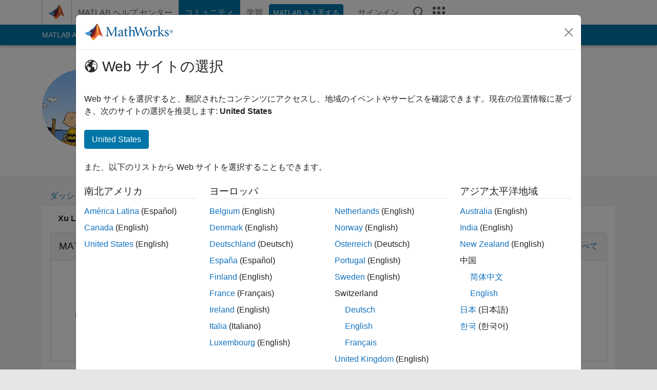

--- FILE ---
content_type: text/html; charset=utf-8
request_url: https://jp.mathworks.com/matlabcentral/profile/authors/15107939/badges
body_size: 13216
content:
<!DOCTYPE html>
<html lang="ja">
<head>
<meta http-equiv="Content-Type" content="text/html; charset=UTF-8">
<meta charset="utf-8">
<meta name="viewport" content="width=device-width, initial-scale=1.0">
<link rel="icon" href="/etc.clientlibs/mathworks/clientlibs/customer-ui/templates/common/resources/images/favicon.20251211153853409.ico" type="image/x-icon">
<link rel='canonical' href='https://jp.mathworks.com/matlabcentral/profile/authors/15107939/badges'><meta http-equiv="X-UA-Compatible" content="IE=edge">
<script src="/etc.clientlibs/mathworks/clientlibs/customer-ui/components/webvitals.min.20251211153853409.js"></script><link rel="stylesheet" href="/etc.clientlibs/mathworks/clientlibs/customer-ui/components/bootstrap5.min.20251211153853409.css" type="text/css">
<link rel="stylesheet" href="/etc.clientlibs/mathworks/clientlibs/customer-ui/templates/common/bs5.min.20251211153853409.css" type="text/css">
<link rel="stylesheet" href="/etc.clientlibs/mathworks/clientlibs/customer-ui/templates/matlabcentral.min.20251211153853409.css" type="text/css">
<link href="/etc.clientlibs/mathworks/clientlibs/customer-ui/templates/common/resources/fonts/roboto/roboto-latin-italic-400.20251211153853409.woff2" rel="preload" as="font" type="font/woff2" crossorigin>
<link href="/etc.clientlibs/mathworks/clientlibs/customer-ui/templates/common/resources/fonts/roboto/roboto-latin-italic-500.20251211153853409.woff2" rel="preload" as="font" type="font/woff2" crossorigin>
<link href="/etc.clientlibs/mathworks/clientlibs/customer-ui/templates/common/resources/fonts/roboto/roboto-latin-italic-700.20251211153853409.woff2" rel="preload" as="font" type="font/woff2" crossorigin>
<link href="/etc.clientlibs/mathworks/clientlibs/customer-ui/templates/common/resources/fonts/roboto/roboto-latin-normal-400.20251211153853409.woff2" rel="preload" as="font" type="font/woff2" crossorigin>
<link href="/etc.clientlibs/mathworks/clientlibs/customer-ui/templates/common/resources/fonts/roboto/roboto-latin-normal-500.20251211153853409.woff2" rel="preload" as="font" type="font/woff2" crossorigin>
<link href="/etc.clientlibs/mathworks/clientlibs/customer-ui/templates/common/resources/fonts/roboto/roboto-latin-normal-700.20251211153853409.woff2" rel="preload" as="font" type="font/woff2" crossorigin>
<link href="/etc.clientlibs/mathworks/clientlibs/customer-ui/templates/common/resources/fonts/mathworks.20251211153853409.woff" rel="preload" as="font" type="font/woff" crossorigin>
<script id="analyticsDigitalData">digitalData = {
 "pageInstanceID" : document.title,
 "page" : {
   "pageInfo" : {
     "pageID" : window.location.pathname.replace(/\/$/, '').replace(/\.(\w)+$/, ''),
     "destinationURL" : window.location.href
   },
   "category" : {
     "primaryCategory" : "matlabcentral",
     "subCategory1" : "matlabcentral/profile",
     "subCategory2" : "",
   },
   "attributes" : { }
 },
 "product" : [ {
   "productInfo" : { }
 } ],
 "component" : [ ],
 "events" : [ ],
 "user": [ ]
};
</script><script>(function(g,b,d,f){(function(a,c,d){if(a){var e=b.createElement("style");e.id=c;e.innerHTML=d;a.appendChild(e)}})(b.getElementsByTagName("head")[0],"at-body-style",d);setTimeout(function(){var a=b.getElementsByTagName("head")[0];if(a){var c=b.getElementById("at-body-style");c&&a.removeChild(c)}},f)})(window,document,"[class*='personalization-container']:not([id^='web-application']) {opacity: 0 !important}",1E3);</script><script src="//assets.adobedtm.com/d0cc0600946eb3957f703b9fe43c3590597a8c2c/satelliteLib-e8d23c2e444abadc572df06537e2def59c01db09.js" async></script><title>Xu Liu&#39;s バッジ - MATLAB Central</title>




	<script src="/etc.clientlibs/mathworks/clientlibs/customer-ui/components/jquery.min.20250219212258303.js"></script>




<link rel="stylesheet" href="/matlabcentral/profile/assets/application-29d8a2ff764f986854e28af65c7e7a3fbd75be54dc437ebfbb10c37152d5b6fa.css" media="screen" />
<script src="/matlabcentral/profile/assets/application-17f1cb4da5a787bbfcd6ee90b7445a306ae998d00e9d216ccec5eb7173ae0a14.js"></script>


                              <script>!function(a){var e="https://s.go-mpulse.net/boomerang/",t="addEventListener";if("False"=="True")a.BOOMR_config=a.BOOMR_config||{},a.BOOMR_config.PageParams=a.BOOMR_config.PageParams||{},a.BOOMR_config.PageParams.pci=!0,e="https://s2.go-mpulse.net/boomerang/";if(window.BOOMR_API_key="LERXA-6VNES-W6PXS-U8C7F-BXSZH",function(){function n(e){a.BOOMR_onload=e&&e.timeStamp||(new Date).getTime()}if(!a.BOOMR||!a.BOOMR.version&&!a.BOOMR.snippetExecuted){a.BOOMR=a.BOOMR||{},a.BOOMR.snippetExecuted=!0;var i,_,o,r=document.createElement("iframe");if(a[t])a[t]("load",n,!1);else if(a.attachEvent)a.attachEvent("onload",n);r.src="javascript:void(0)",r.title="",r.role="presentation",(r.frameElement||r).style.cssText="width:0;height:0;border:0;display:none;",o=document.getElementsByTagName("script")[0],o.parentNode.insertBefore(r,o);try{_=r.contentWindow.document}catch(O){i=document.domain,r.src="javascript:var d=document.open();d.domain='"+i+"';void(0);",_=r.contentWindow.document}_.open()._l=function(){var a=this.createElement("script");if(i)this.domain=i;a.id="boomr-if-as",a.src=e+"LERXA-6VNES-W6PXS-U8C7F-BXSZH",BOOMR_lstart=(new Date).getTime(),this.body.appendChild(a)},_.write("<bo"+'dy onload="document._l();">'),_.close()}}(),"".length>0)if(a&&"performance"in a&&a.performance&&"function"==typeof a.performance.setResourceTimingBufferSize)a.performance.setResourceTimingBufferSize();!function(){if(BOOMR=a.BOOMR||{},BOOMR.plugins=BOOMR.plugins||{},!BOOMR.plugins.AK){var e=""=="true"?1:0,t="",n="aoezslixgyuxa2lrhata-f-c400a4642-clientnsv4-s.akamaihd.net",i="false"=="true"?2:1,_={"ak.v":"39","ak.cp":"1460378","ak.ai":parseInt("195948",10),"ak.ol":"0","ak.cr":8,"ak.ipv":4,"ak.proto":"h2","ak.rid":"b780b89e","ak.r":47369,"ak.a2":e,"ak.m":"x","ak.n":"essl","ak.bpcip":"3.137.153.0","ak.cport":38006,"ak.gh":"23.208.24.101","ak.quicv":"","ak.tlsv":"tls1.3","ak.0rtt":"","ak.0rtt.ed":"","ak.csrc":"-","ak.acc":"","ak.t":"1769027622","ak.ak":"hOBiQwZUYzCg5VSAfCLimQ==NCn+j5nkLU+ME1W/gEL1eV58k7tg1cW63/coDmKju+emFjTJID5RkTurltO+qPiLPFei8M73J20PoJ8633qsWxhNwzQFbfcYHeOF5bzKOqTZBnlKKMdktS8AWMZeEpO/oaik8quqPW5frs+sY9pd/S6ny9piFGIPs7DIY3iQLD078N5hUV69P034p/AKxzrri0MQ7AVq1nR2fuYNB4pDxosvvUzlyMJGSvuCN0NUcZXc8EP7sXYhU4ANzSlWt7uTS2IxY+rJs2yaUEl07tUyiczQdcu3Xe5J9A/QESuOahWbubFsDZWUY/twQ7NKNNzOOQawwxWfjF4XFvabG41CBviiYrczAhxtdNDkfqruzWiMtmMRssIi+GmIS5AE50s2xeHFvnAm6bQNM/bqxqAV/FLSpwfvU2kwEOSYGgaN6ps=","ak.pv":"296","ak.dpoabenc":"","ak.tf":i};if(""!==t)_["ak.ruds"]=t;var o={i:!1,av:function(e){var t="http.initiator";if(e&&(!e[t]||"spa_hard"===e[t]))_["ak.feo"]=void 0!==a.aFeoApplied?1:0,BOOMR.addVar(_)},rv:function(){var a=["ak.bpcip","ak.cport","ak.cr","ak.csrc","ak.gh","ak.ipv","ak.m","ak.n","ak.ol","ak.proto","ak.quicv","ak.tlsv","ak.0rtt","ak.0rtt.ed","ak.r","ak.acc","ak.t","ak.tf"];BOOMR.removeVar(a)}};BOOMR.plugins.AK={akVars:_,akDNSPreFetchDomain:n,init:function(){if(!o.i){var a=BOOMR.subscribe;a("before_beacon",o.av,null,null),a("onbeacon",o.rv,null,null),o.i=!0}return this},is_complete:function(){return!0}}}}()}(window);</script></head>
<body class="site_lang_ja templateservice 
		  
		  
		  
 		  
		  -has_usernav
		  -is_full_header
		  
		  " data-cid="mktg">
		<a class="skip_link visually-hidden-focusable" href="#main">コンテンツへスキップ</a>

		
		


	<div class="sticky-top" id="sticky_container">
		

	<header class="-has_matrix
					 -has_mwa
					 -has_store
					 -has_topnav
					 
					 -has_slidingnav"><nav class="navbar navbar-expand-lg" aria-label="メインナビゲーション"><div class="container-fluid container-lg">
				<div class="d-lg-flex flex-row align-items-center" id="header_content_container">
					<a href="/?s_tid=user_nav_logo" class="navbar-brand d-inline-flex">
						
						<img src="/etc.clientlibs/mathworks/clientlibs/customer-ui/templates/common/resources/images/mathworks-logo-membrane.20251211153853409.svg" class="mw_logo" alt="MathWorks" width="34" height="30"></a>

					<div class="sectionHead sectionhead containsResourceName resourceClass-sectionhead">


	<p class="d-inline-flex d-lg-none h1">
		
		Community Profile
</p>	




</div>


					<div class="d-flex d-lg-none" id="global_mobile_actuator_container_search">
						<button class="navbar-toggler btn collapsed" id="global_search_mobile_actuator" type="button" data-toggle="collapse" data-bs-toggle="collapse" data-target="#global_search_mobile" data-bs-target="#global_search_mobile" aria-controls="global_search_mobile" aria-expanded="false" aria-label="Toggle Search">
							<span class="icon-search"></span>
						</button>
					</div>
					<div class="navbar-collapse collapse" id="global_search_mobile">
						<div id="global_search_mobile_placeholder"></div>
						<div id="global_search_container">
							<div class="sectionHeadSearchBox sectionheadsearchbox containsResourceName resourceClass-sectionheadsearchbox">

	

	
		
    
<script src="/etc.clientlibs/mathworks/clientlibs/customer-ui/components/sectionheadsearchbox/bs5.min.20251211153853409.js"></script><link rel="stylesheet" href="/etc.clientlibs/mathworks/clientlibs/customer-ui/components/typeahead.min.20251211153853409.css" type="text/css">
<form name="search" id="site_search" class="site_search" action="/matlabcentral/profile/authors/search" method="get">
			<div class="input-group">
				<label id="search-mathworks" class="visually-hidden" for="query">Search Community Members</label>
				<input type="hidden" name="c[]" id="site_search_collection" value="community_profile"><input type="search" name="name" id="query" class="form-control conjoined_search" aria-autocomplete="list" autocomplete="off" role="combobox" aria-controls="search_suggestions" aria-haspopup="listbox" aria-expanded="true" aria-activedescendant placeholder="Search Community Members" data-site-domain="jp" data-site-language="ja" data-typeahead-proxy-url="https://services.mathworks.com/typeahead" data-typeahead-result-count="10" data-label-suggestions="候補" data-label-see-all-results="See all results" aria-labelledby="search-mathworks" aria-owns="sectionHeadSearchDropdown"><button class="btn btn_color_blue btn-outline dropdown-toggle" type="button" data-toggle="dropdown" data-bs-toggle="dropdown" aria-expanded="false" id="site_search_selector">コミュニティメンバー</button>
				<ul class="dropdown-menu dropdown-menu-end" id="sectionHeadSearchDropdown">
<li><a class="dropdown-item" href="#" data-placeholder="ヘルプセンターを検索" data-collection="support" data-action="https://jp.mathworks.com/support/search.html" data-parameter="q">ヘルプ センター</a></li>
					
						<li style="display:none;"><a class="dropdown-item" href="#" data-placeholder="Search Community Members" data-collection="community_profile" data-action="https://jp.mathworks.com/matlabcentral/profile/authors/search" data-parameter="name">コミュニティメンバー</a></li>
					
					<li><a class="dropdown-item" href="#" data-placeholder="サイト内検索" data-collection="entire_site" data-action="https://jp.mathworks.com/search.html" data-parameter="q">MathWorks</a></li>
				</ul>
<button type="submit" id="searchbutton" class="btn btn_color_blue btn-outline icon-search" aria-label="検索"></button>
			</div>
		</form>
	

	

</div>

						</div>
					</div>


					<div class="d-flex d-lg-none" id="global_mobile_actuator_container_navigation">
						<button class="navbar-toggler collapsed btn" id="global_navigation_mobile_actuator" type="button" data-toggle="collapse" data-bs-toggle="collapse" data-target="#global_navigation" data-bs-target="#global_navigation" aria-controls="global_navigation" aria-expanded="false" aria-label="${alwaystranslate:'Toggle Main Navigation'}">
							<span class="icon-menu-full"></span>
						</button>
					</div>
					<div class="collapse navbar-collapse" id="global_navigation">
						
						<div class="topNavigation topnavigation containsResourceName resourceClass-topnavigation">



	<ul class="navbar-nav flex-grow-1 align-items-lg-center mb-0">
<li class="nav-item dropdown" id="globalnav_item_helpcenter">
				
	
	
	

	

	<a href="/help/?s_tid=user_nav_help" class="nav-link ">

		

		
			
			MATLAB ヘルプ センター</a>

		
		
	

				
			</li>
		
			<li class="nav-item dropdown" id="globalnav_item_community">
				
	
	
	

	

	<a href="/matlabcentral/?s_tid=user_nav_community" class="nav-link active ">

		

		
			
			コミュニティ</a>

		
		
	

				
			</li>
		
			<li class="nav-item dropdown" id="globalnav_item_learning">
				
	
	
	

	

	<a href="https://matlabacademy.mathworks.com/?s_tid=user_nav_learning" class="nav-link ">

		

		
			
			学習</a>

		
		
	

				
			</li>
		

		
		<li class="nav-item  -alignment_lg_end" id="globalnav_item_matlab">
			
			

			
	
	
	

	

	<a href="https://login.mathworks.com/embedded-login/landing.html?cid=getmatlab&amp;s_tid=user_nav_getml" style="display:none !important;" class="not-logged-in btn btn_color_blue d-block d-lg-inline-flex ">

		

		
			
			MATLAB を入手する</a>

		
		
	

			
	
	
	

	

	<a href="https://login.mathworks.com/embedded-login/landing.html?cid=getmatlab&amp;s_tid=user_nav_getml" style="display:none !important;" class="logged-in btn btn_color_blue d-block d-lg-inline-flex ">

		

		
			
			MATLAB</a>

		
		
	


		</li>

		
		
			<li class="nav-item dropdown -alignment_lg_end" id="globalnav_item_mwa">
				<a href="#" class="nav-link headernav_login mwa-nav_login" id="mwanav_item_login" style="display: none;" aria-label="MathWorks アカウントへのサインイン">
					サインイン
				</a>

				<a href="#" class="nav-link headernav_logout dropdown-toggle" id="mwanav_actuator" role="button" data-toggle="dropdown" data-bs-toggle="dropdown" aria-expanded="false" style="display: none;" title="MathWorks アカウントにアクセスする">
					<span class="mwanav_avatar mwa_image_drop_down"></span>
					<span class="mobile_account_name visually_hidden_xxl visually_hidden_xl visually_hidden_lg hidden-md hidden-lg"></span>
				</a>
				<ul class="dropdown-menu dropdown-menu-lg-end" id="mwanav_dropdown_menu">
<li id="mwanav_item_account"><a class="mwa-account dropdown-item">マイ アカウント</a></li>
					<li id="mwanav_item_community"><a class="mwa-community-profile dropdown-item">コミュニティのプロファイル</a></li>
					<li id="mwanav_item_associate"><a class="mwa-link-license dropdown-item">ライセンスを関連付ける</a></li>
					<li><hr class="dropdown-divider"></li>
					<li id="mwanav_item_logout"><a class="mwa-logout dropdown-item">サインアウト</a></li>
				</ul>
</li>
		

		

		

		<li class="nav-item d-block d-lg-none" id="globalnav_item_mobile_cta_support">
			
	
	
	

	

	<a href="/support/contact_us.html" id="mobile_cta_support" class="nav-link ">

		

		
			<span class="icon-phone"></span>
			MathWorks サポートまでお問い合わせください</a>

		
		
	

		</li>

		<li class="nav-item d-block d-lg-none" id="globalnav_item_mobile_cta_corporate">
			
	
	
	

	

	<a href="/" id="mobile_cta_corporate" class="nav-link ">

		

		
			<span class="icon-membrane"></span>
			Visit mathworks.com</a>

		
		
	

		</li>

		<li class="nav-item dropdown d-none d-lg-block -alignment_lg_end" id="globalnav_item_search">
			<a href="#" class="nav-link dropdown-toggle" role="button" data-toggle="dropdown" data-bs-toggle="dropdown" aria-expanded="false" aria-label="検索"><span class="icon-search"></span></a>
			<div class="dropdown-menu">
				<div class="container-lg">
					<div class="row align-items-center">
						
						
							<div class="col">
								<div id="global_search_desktop_placeholder"></div>
							</div>
						
					</div>
				</div>
			</div>
		</li>

		<li class="nav-item d-none d-lg-block -alignment_lg_end" id="globalnav_item_matrix">
			<mw-matrix lang="ja" tier="DOTCOM" env="prod" bsversion="bs5" class="nav-link" host="https://jp.mathworks.com"></mw-matrix>
</li>
	</ul>
</div>

					</div>
				</div>

				
			</div>
		</nav></header><div class="subnav" id="subnav">
			<div class="subnav_container">
				<div class="container-fluid container-lg">
					<div class="row">
						<div class="col-12">
							<div class="slidingNav slidingnav containsResourceName resourceClass-slidingnav">

<div id="sliding_nav" class="splide" data-item-per-page="8">
	<div class="splide__track">
		<ul class="splide__list">
<li id="mlcsubnav_answers" class="splide__slide  mlcsubnav_answers">
						
	
	
	

	

	<a href="/matlabcentral/answers/index/?s_tid=gn_mlc_an" class=" ">

		

		
			
			MATLAB Answers</a>

		
		
	

					</li>
				
				
			
				
					<li id="mlcsubnav_fx" class="splide__slide  mlcsubnav_fx">
						
	
	
	

	

	<a href="/matlabcentral/fileexchange/?s_tid=gn_mlc_fx_files" class=" ">

		

		
			
			File Exchange</a>

		
		
	

					</li>
				
				
			
				
					<li id="mlcsubnav_cody" class="splide__slide  mlcsubnav_cody">
						
	
	
	

	

	<a href="/matlabcentral/cody/?s_tid=gn_mlc_cody" class=" ">

		

		
			
			Cody</a>

		
		
	

					</li>
				
				
			
				
					<li id="mlcsubnav_playground" class="splide__slide  mlcsubnav_playground">
						
	
	
	

	

	<a href="/matlabcentral/playground?s_tid=gn_mlc_playground" class=" ">

		

		
			
			AI Chat Playground</a>

		
		
	

					</li>
				
				
			
				
					<li id="mlcsubnav_discussions" class="splide__slide  mlcsubnav_discussions">
						
	
	
	

	

	<a href="/matlabcentral/discussions?s_tid=gn_mlc_disc" class=" ">

		

		
			
			ディスカッション</a>

		
		
	

					</li>
				
				
			
				
					<li id="mlcsubnav_contests" class="splide__slide  mlcsubnav_contests">
						
	
	
	

	

	<a href="/matlabcentral/contests.html?s_tid=gn_mlc_contests" class=" ">

		

		
			
			コンテスト</a>

		
		
	

					</li>
				
				
			
				
					<li id="mlcsubnav_blogs" class="splide__slide  mlcsubnav_blogs">
						
	
	
	

	

	<a href="https://blogs.mathworks.com/?s_tid=gn_mlc_blg" class=" ">

		

		
			
			ブログ</a>

		
		
	

					</li>
				
				
			
				
				<li id="mlcsubnav_more" class="splide__slide dropdown mlcsubnav_more">
					<a href="#" class="dropdown-toggle" data-toggle="dropdown" data-bs-toggle="dropdown" role="button" aria-haspopup="true" aria-expanded="false">その他<span class="caret"></span></a>
					<ul class="dropdown-menu">
<li class=" ">
								
	
	
	

	

	<a href="/matlabcentral/content/communities.html?s_tid=gn_mlc_tbc_dl" class="dropdown-item ">

		

		
			
			コミュニティ</a>

		
		
	

								
							</li>
							
						
							<li class=" ">
								
	
	
	

	

	<a href="/matlabcentral/community/onramps/mlc_treasure_hunt?s_tid=gn_mlc_hunt" class="dropdown-item ">

		

		
			
			トレジャー ハント</a>

		
		
	

								
							</li>
							
						
							<li class=" ">
								
	
	
	

	

	<a href="/matlabcentral/profile/authors/search?s_tid=gn_mlc_people" class="dropdown-item ">

		

		
			
			ユーザー</a>

		
		
	

								
							</li>
							
						
							<li class=" ">
								
	
	
	

	

	<a href="/matlabcentral/content/community-advisors.html?s_tid=gn_mlc_cab" class="dropdown-item ">

		

		
			
			コミュニティ アドバイザー</a>

		
		
	

								
							</li>
							
						
							<li class=" ">
								
	
	
	

	

	<a href="/matlabcentral/profile/badges/all?s_tid=gn_mlc_bdgs" class="dropdown-item ">

		

		
			
			バーチャル バッジ</a>

		
		
	

								
							</li>
							
						
							<li class=" ">
								
	
	
	

	

	<a href="/matlabcentral/content/about.html?s_tid=gn_mlc_about" class="dropdown-item ">

		

		
			
			MATLAB Central について</a>

		
		
	

								
							</li>
							
						
					</ul>
</li>
			
		</ul>
</div>
</div>
<div>
	<div class="cq-placeholder" data-emptytext="Sliding Navigation"></div>
</div>

    
<link rel="stylesheet" href="/etc.clientlibs/mathworks/clientlibs/customer-ui/components/splide.min.20251211153853409.css" type="text/css">
<link rel="stylesheet" href="/etc.clientlibs/mathworks/clientlibs/customer-ui/components/slidingnav.min.20251211153853409.css" type="text/css">
<script src="/etc.clientlibs/mathworks/clientlibs/customer-ui/components/splide.min.20251211153853409.js"></script><script src="/etc.clientlibs/mathworks/clientlibs/customer-ui/components/slidingnav.min.20251211153853409.js"></script>
</div>

						</div>
					</div>
				</div>
			</div>
		</div>
		
	</div>





		

		<div class="content_container" id="content_container">
			
				

<main id="main" tabindex="-1"><section><div class="mainParsys parsys containsResourceName resourceClass-parsys">
<div class="cssjs containsResourceName section resourceClass-cssjs">





	
	
    
<link rel="stylesheet" href="/etc.clientlibs/mathworks/clientlibs/customer-ui/templates/mathworks-aem.min.20251211153853409.css" type="text/css">
<link rel="stylesheet" href="/etc.clientlibs/mathworks/clientlibs/customer-ui/components/searchrefine.min.20251211153853409.css" type="text/css">
<link rel="stylesheet" href="/etc.clientlibs/mathworks/clientlibs/customer-ui/components/panel.min.20251211153853409.css" type="text/css">
<link rel="stylesheet" href="/etc.clientlibs/mathworks/clientlibs/customer-ui/components/card.min.20251211153853409.css" type="text/css">
<link rel="stylesheet" href="/etc.clientlibs/mathworks/clientlibs/customer-ui/templates/search.min.20251211153853409.css" type="text/css">
</div>
<div class="cssjs containsResourceName section resourceClass-cssjs">





	
    
<link rel="stylesheet" href="/etc.clientlibs/mathworks/clientlibs/customer-ui/components/showmoretoggle.min.20251211153853409.css" type="text/css">
<script src="/etc.clientlibs/mathworks/clientlibs/customer-ui/components/showmoretoggle.min.20251211153853409.js"></script>
</div>
<div class="cssjs containsResourceName section resourceClass-cssjs">





	
	
    
<link rel="stylesheet" href="/etc.clientlibs/mathworks/clientlibs/customer-ui/components/form.min.20251211153853409.css" type="text/css">
</div>
<div class="cssjs containsResourceName section resourceClass-cssjs">





	
    
<link rel="stylesheet" href="/etc.clientlibs/mathworks/clientlibs/customer-ui/components/accordion.min.20251211153853409.css" type="text/css">
<link rel="stylesheet" href="/etc.clientlibs/mathworks/clientlibs/customer-ui/components/alert.min.20251211153853409.css" type="text/css">
<link rel="stylesheet" href="/etc.clientlibs/mathworks/clientlibs/customer-ui/components/band.min.20251211153853409.css" type="text/css">
<link rel="stylesheet" href="/etc.clientlibs/mathworks/clientlibs/customer-ui/components/blockquote.min.20251211153853409.css" type="text/css">
<link rel="stylesheet" href="/etc.clientlibs/mathworks/clientlibs/customer-ui/components/image.min.20251211153853409.css" type="text/css">
<link rel="stylesheet" href="/etc.clientlibs/mathworks/clientlibs/customer-ui/components/inpagenav.min.20251211153853409.css" type="text/css">
<link rel="stylesheet" href="/etc.clientlibs/mathworks/clientlibs/customer-ui/components/table.min.20251211153853409.css" type="text/css">
<script src="/etc.clientlibs/mathworks/clientlibs/customer-ui/components/accordion.min.20251211153853409.js"></script><script src="/etc.clientlibs/mathworks/clientlibs/customer-ui/components/panel.min.20251211153853409.js"></script>
</div>
<div class="targetcontainer containsResourceName resourceClass-targetcontainer section">



<div class="personalization-container " id="web-application-body-container">
	<div>
<div class="targetContent parsys containsResourceName resourceClass-parsys"><div class="container">
      <div class="row">
  <div class="hidden-lg hidden-md add_margin_30"></div>
  <div class="alert alert-success" id="follow_confirmation" style="display:none" translate="no">
    <span class="alert_icon icon-alert-success"></span>
    <p class="alert_heading"><strong>You are now following this person</strong></p>
    <ul>
      <li>You will see updates in your <a href="/matlabcentral/profile/authors/my_profile?content=all">followed feed</a>.</li>
      <li>You may receive emails, depending on your <a href="/matlabcentral/profile/authors/my_profile/notification_preferences">communication preferences</a>.</li>
    </ul>
  </div>
  <div class="row">

      <!-- bio: Photo -->
      <div class="col-12 col-md-2">
        <div class="add_margin_15">
              <img alt="photo" class="photo avatar-img" src="/responsive_image/150/150/0/0/0/cache/matlabcentral/profiles/15107939_1562232262604.jpg" width="150" height="150">
        </div>
      </div>

      <!-- bio -->
      <div class="col-12 col-md-8">
        <div class="profile__bio add_text_wrapping">
          <h1>Xu Liu</h1>
            <br>

          
          <div class="row">
          <div class="col-xs-8 col-md-6">
            <text class="d-inline-block">
                Last seen:
                  3年以上 前
            </text>
            |&nbsp

          <span class="contributions_text">
            2019 年からアクティブ
          </span>
          </div>

          <div class="col-xs-4 col-md-6">
            <p class="__report">
            </p>
          </div>
          </div>



          <!-- Followers list Modal Begin -->
          <!-- Followers list Modal End -->

          <!-- Following list Modal Begin -->
          <!-- Following list Modal End -->


            <div class="row">
              <div class="col-xs-5">
                <p>Followers: <span id='wer_num'>0</span> &nbsp; Following: <span id='wing_num'>0</span></p>
              </div>
              <div class="col-xs-7">
                  <button id="follow_link" class="btn btn_color_blue btn-sm disabled"><span class="icon-add-circle" data-action="follow"></span> Follow</button>
              </div>
            </div>




          <!-- Anchorizing plain http links and sanitize formatting bio -->

          <!-- Selecting all anchor tags to add nofollow attribute -->

          <div class= "show_more_toggle add_margin_5" data-height="100" data-collapse-text="簡易表示" data-expand-text="さらに表示">
              <div class="show_more_toggle_mask">
                <div class="show_more_toggle_content">
                  <p>motor controller</p>
                </div>
              </div>
              <div class="show_more_actuator">
                <a href="#" role="button"></a>
              </div>
          </div>
        </div>



      </div>

      <!-- languages -->
      <div class="col-12 col-md-2 section_downsize">
      </div>

  </div>
</div>

<script>
document.addEventListener("DOMContentLoaded", function() {
  var iframe = document.getElementById("contact");
  if (iframe) {
      iframe.setAttribute("src", "/matlabcentral/profile/contact/15107939?iframe=1");
  }
});

</script>
</div>

<div class="band add_background_color_gray add_revert_color add_padding_top_20 add_neg_margin_50">
<div class="container">

      <div class="mw_ws_accordion_container -presentation_tab -has_borderless_content">
        <div class="dropdown d-inline-block d-md-none mb-1">
          <a href="https://jp.mathworks.com/matlabcentral/profile/authors/15107939/badges" class="btn btn_color_blue dropdown-toggle" type="button" data-bs-toggle="dropdown" aria-expanded="false">
            バッジ
          </a>
          <ul class="dropdown-menu">
  <li>
    <a href="https://jp.mathworks.com/matlabcentral/profile/authors/15107939" class="dropdown-item ">ダッシュボード</a>
  </li>
  <li>
    <a href="https://jp.mathworks.com/matlabcentral/profile/authors/15107939/badges" class="dropdown-item active">バッジ</a>
  </li>
  <li>
    <a href="https://jp.mathworks.com/matlabcentral/profile/authors/15107939/endorsements" class="dropdown-item ">エンドースメント</a>
  </li>
</ul>

        </div>
        <ul id="myTabs" class="list-unstyled accordion_tab_control" role="tablist">
  <li role="presentation" class="nav-item">
    <a href="https://jp.mathworks.com/matlabcentral/profile/authors/15107939" role="tab" id="tab_01" class="btn collapsed" type="button" aria-expanded="false">ダッシュボード</a>
  </li>
  <li role="presentation" class="nav-item">
    <a href="https://jp.mathworks.com/matlabcentral/profile/authors/15107939/badges" role="tab" id="tab_02" class="btn " type="button" aria-expanded="true">バッジ</a>
  </li>
  <li role="presentation" class="nav-item">
    <a href="https://jp.mathworks.com/matlabcentral/profile/authors/15107939/endorsements" role="tab" id="tab_03" class="btn collapsed" type="button" aria-expanded="false">エンドースメント</a>
  </li>
</ul>

        <div id="myTabContent" class="accordion">
          <div role="tabpanel" class="accordion-item" id="tab_content">

            <div class="add_padding_16">
    <script src="https://platform.linkedin.com/in.js" type="text/javascript">lang: ja-JP</script>
    <script async defer src="//assets.pinterest.com/js/pinit.js"></script>
    <script async src="https://platform.twitter.com/widgets.js" charset="utf-8"></script>
    <h4 style="margin-left: 15px"><strong>Xu Liu&#39;s バッジ</strong></h2>

      <div class="panel panel-default">
      <div>
        <div class="panel-heading d-flex flex-row align-items-center">
          <h3 class="add_margin_0" id="answers"> MATLAB Answers バッジ</h3> <a class="ms-auto" href="/matlabcentral/profile/badges/all#all_answers_badges">すべて</a>
        </div>
        <div class="panel-body">
         <ul class="list-inline">
            <li class="awarded_badge text-center add_margin_12 list-inline-item"><a id="First_Answer_anchor" data-bs-toggle="modal" data-bs-target="#eb-First_Answer_modal" href="#"><img src="/matlabcentral/profile/badges/First_Answer.png" class="badge_icon" alt="First Answer" title="MATLAB Answers First Answer - Provide your first answer ever to someone else&#39;s question" width="60" height="60" loading="lazy"></a><text class="badge_name">First Answer</text><div class="add_font_color_mediumgray">04 Jul 2019</div></li>


            <div class="modal fade" id="eb-First_Answer_modal" aria-hidden="true">
  <div class="modal-dialog">
    <div class="modal-content">
      <div class="modal-body">
        <button type="button" class="btn-close float-end" data-bs-dismiss="modal" aria-label="Close"></button>

          <div id="First_Answer_text" class="text-center">
            <img src="/matlabcentral/profile/badges/First_Answer.png" class="badge_icon_large" alt="First Answer" title="First Answer" width="180" height="180" loading="lazy"><br>
            <h2><a href="/matlabcentral/profile/badges/28">First Answer</a></h2>
            <h4 class="add_font_color_mediumgray">MATLAB Answers</h4>
            <iframe class="face_share" src="https://www.facebook.com/plugins/share_button.php?href=https%3A%2F%2Fwww.mathworks.com%2Fmatlabcentral%2Fprofile%2Fbadges%2F28&locale=ja_JP&layout=button&size=small&width=67&height=20&appId" width="67" height="20" style="border:none;overflow:hidden;" scrolling="no" frameborder="0" allowfullscreen="true" allow="autoplay; clipboard-write; encrypted-media; picture-in-picture;"></iframe>
            <script type="IN/Share" data-url="https://www.mathworks.com/matlabcentral/profile/badges/28"></script>
            <a data-pin-do="buttonBookmark" data-pin-lang="ja-JP" href="https://www.pinterest.com/pin/create/button/?url=https://www.mathworks.com/matlabcentral/profile/badges/28&media=https://www.mathworks.com/matlabcentral/profile/badges/First_Answer.png&description=First Answer"></a>
          </div>

          <div class="add_margin_10">
            <div class="add_border_bottom add_margin_10"></div>
            <p>Provide your first answer ever to someone else&#39;s question</p>
            <p class="add_font_color_mediumgray add_margin_0">Awarded to Xu Liu on 04 Jul 2019</p>
          </div>


      </div>
    </div>
  </div>
</div>

<script>
  document.addEventListener("DOMContentLoaded", function() {
    var badgeName = "First_Answer";
    var anchorId = badgeName + "_anchor";
    var textId = badgeName + "_text";

    document.getElementById(anchorId).addEventListener("click", function() {
      var targetElement = document.getElementById(textId);    
      if (targetElement.querySelectorAll(".twitter-share-button").length === 0) {
        var twitterButton = document.createElement("a");
        twitterButton.href = "https://twitter.com/share";
        twitterButton.className = "twitter-share-button";
        twitterButton.setAttribute("data-text", "Check out the First Answer badge available on MATLAB Central MATLAB Answers");
        twitterButton.setAttribute("data-lang", "ja-JP");
        twitterButton.setAttribute("data-url", "https://www.mathworks.com/matlabcentral/profile/badges/28");
        twitterButton.textContent = "Tweet";
        targetElement.appendChild(twitterButton);
        setTimeout(function() {twttr.widgets.load(targetElement);}, 200);
      }
    });
  });
</script>
            <li class="awarded_badge text-center add_margin_12 list-inline-item"><a id="Knowledgeable_Level_1_anchor" data-bs-toggle="modal" data-bs-target="#eb-Knowledgeable_Level_1_modal" href="#"><img src="/matlabcentral/profile/badges/Knowledgeable_1.png" class="badge_icon" alt="Knowledgeable Level 1" title="MATLAB Answers Knowledgeable Level 1 - 1 of your answers has been accepted" width="60" height="60" loading="lazy"></a><text class="badge_name">Knowledgeable Level 1</text><div class="add_font_color_mediumgray">11 Jul 2019</div></li>


            <div class="modal fade" id="eb-Knowledgeable_Level_1_modal" aria-hidden="true">
  <div class="modal-dialog">
    <div class="modal-content">
      <div class="modal-body">
        <button type="button" class="btn-close float-end" data-bs-dismiss="modal" aria-label="Close"></button>

          <div id="Knowledgeable_Level_1_text" class="text-center">
            <img src="/matlabcentral/profile/badges/Knowledgeable_1.png" class="badge_icon_large" alt="Knowledgeable Level 1" title="Knowledgeable Level 1" width="180" height="180" loading="lazy"><br>
            <h2><a href="/matlabcentral/profile/badges/16">Knowledgeable Level 1</a></h2>
            <h4 class="add_font_color_mediumgray">MATLAB Answers</h4>
            <iframe class="face_share" src="https://www.facebook.com/plugins/share_button.php?href=https%3A%2F%2Fwww.mathworks.com%2Fmatlabcentral%2Fprofile%2Fbadges%2F16&locale=ja_JP&layout=button&size=small&width=67&height=20&appId" width="67" height="20" style="border:none;overflow:hidden;" scrolling="no" frameborder="0" allowfullscreen="true" allow="autoplay; clipboard-write; encrypted-media; picture-in-picture;"></iframe>
            <script type="IN/Share" data-url="https://www.mathworks.com/matlabcentral/profile/badges/16"></script>
            <a data-pin-do="buttonBookmark" data-pin-lang="ja-JP" href="https://www.pinterest.com/pin/create/button/?url=https://www.mathworks.com/matlabcentral/profile/badges/16&media=https://www.mathworks.com/matlabcentral/profile/badges/Knowledgeable_1.png&description=Knowledgeable Level 1"></a>
          </div>

          <div class="add_margin_10">
            <div class="add_border_bottom add_margin_10"></div>
            <p>1 of your answers has been accepted</p>
            <p class="add_font_color_mediumgray add_margin_0">Awarded to Xu Liu on 11 Jul 2019</p>
          </div>


      </div>
    </div>
  </div>
</div>

<script>
  document.addEventListener("DOMContentLoaded", function() {
    var badgeName = "Knowledgeable_Level_1";
    var anchorId = badgeName + "_anchor";
    var textId = badgeName + "_text";

    document.getElementById(anchorId).addEventListener("click", function() {
      var targetElement = document.getElementById(textId);    
      if (targetElement.querySelectorAll(".twitter-share-button").length === 0) {
        var twitterButton = document.createElement("a");
        twitterButton.href = "https://twitter.com/share";
        twitterButton.className = "twitter-share-button";
        twitterButton.setAttribute("data-text", "Check out the Knowledgeable Level 1 badge available on MATLAB Central MATLAB Answers");
        twitterButton.setAttribute("data-lang", "ja-JP");
        twitterButton.setAttribute("data-url", "https://www.mathworks.com/matlabcentral/profile/badges/16");
        twitterButton.textContent = "Tweet";
        targetElement.appendChild(twitterButton);
        setTimeout(function() {twttr.widgets.load(targetElement);}, 200);
      }
    });
  });
</script>
            <li class="awarded_badge text-center add_margin_12 list-inline-item"><a id="Thankful_Level_3_anchor" data-bs-toggle="modal" data-bs-target="#eb-Thankful_Level_3_modal" href="#"><img src="/matlabcentral/profile/badges/Thankful_5.png" class="badge_icon" alt="Thankful Level 3" title="MATLAB Answers Thankful Level 3 - Accept 5 answers given by other contributors" width="60" height="60" loading="lazy"></a><text class="badge_name">Thankful Level 3</text><div class="add_font_color_mediumgray">24 Aug 2019</div></li>


            <div class="modal fade" id="eb-Thankful_Level_3_modal" aria-hidden="true">
  <div class="modal-dialog">
    <div class="modal-content">
      <div class="modal-body">
        <button type="button" class="btn-close float-end" data-bs-dismiss="modal" aria-label="Close"></button>

          <div id="Thankful_Level_3_text" class="text-center">
            <img src="/matlabcentral/profile/badges/Thankful_5.png" class="badge_icon_large" alt="Thankful Level 3" title="Thankful Level 3" width="180" height="180" loading="lazy"><br>
            <h2><a href="/matlabcentral/profile/badges/21">Thankful Level 3</a></h2>
            <h4 class="add_font_color_mediumgray">MATLAB Answers</h4>
            <iframe class="face_share" src="https://www.facebook.com/plugins/share_button.php?href=https%3A%2F%2Fwww.mathworks.com%2Fmatlabcentral%2Fprofile%2Fbadges%2F21&locale=ja_JP&layout=button&size=small&width=67&height=20&appId" width="67" height="20" style="border:none;overflow:hidden;" scrolling="no" frameborder="0" allowfullscreen="true" allow="autoplay; clipboard-write; encrypted-media; picture-in-picture;"></iframe>
            <script type="IN/Share" data-url="https://www.mathworks.com/matlabcentral/profile/badges/21"></script>
            <a data-pin-do="buttonBookmark" data-pin-lang="ja-JP" href="https://www.pinterest.com/pin/create/button/?url=https://www.mathworks.com/matlabcentral/profile/badges/21&media=https://www.mathworks.com/matlabcentral/profile/badges/Thankful_5.png&description=Thankful Level 3"></a>
          </div>

          <div class="add_margin_10">
            <div class="add_border_bottom add_margin_10"></div>
            <p>Accept 5 answers given by other contributors</p>
            <p class="add_font_color_mediumgray add_margin_0">Awarded to Xu Liu on 24 Aug 2019</p>
          </div>


      </div>
    </div>
  </div>
</div>

<script>
  document.addEventListener("DOMContentLoaded", function() {
    var badgeName = "Thankful_Level_3";
    var anchorId = badgeName + "_anchor";
    var textId = badgeName + "_text";

    document.getElementById(anchorId).addEventListener("click", function() {
      var targetElement = document.getElementById(textId);    
      if (targetElement.querySelectorAll(".twitter-share-button").length === 0) {
        var twitterButton = document.createElement("a");
        twitterButton.href = "https://twitter.com/share";
        twitterButton.className = "twitter-share-button";
        twitterButton.setAttribute("data-text", "Check out the Thankful Level 3 badge available on MATLAB Central MATLAB Answers");
        twitterButton.setAttribute("data-lang", "ja-JP");
        twitterButton.setAttribute("data-url", "https://www.mathworks.com/matlabcentral/profile/badges/21");
        twitterButton.textContent = "Tweet";
        targetElement.appendChild(twitterButton);
        setTimeout(function() {twttr.widgets.load(targetElement);}, 200);
      }
    });
  });
</script>


          </ul>
        </div>
      </div>
      </div>
  <div class="float-end" style="margin-top: -10px"><a class="add_padding_10" href="/matlabcentral/profile/badges/all">すべて表示 バッジ</a></div>

</div>


          </div>
        </div>
      </div>
    </div>

</div>
</div>
</div>
</div>
</div>

</div>
</section><div>
<div class="modalParsys parsys containsResourceName resourceClass-parsys">
</div>
</div>

		


	<div id="location_content" style="display:none;"></div>

	<div class="modal fade" id="country-unselected" tabindex="-1" aria-labelledby="domain_selector_label" style="padding-left: 0px; display:none;" aria-modal="true" role="dialog">
		<div class="modal-dialog modal-xl">
			<div class="modal-content">
				<div class="modal-header">
					<img src="/etc.clientlibs/mathworks/clientlibs/customer-ui/templates/common/resources/images/mathworks-logo.20251211153853409.svg" class="mw_logo theme_light" alt="MathWorks" width="173" height="35"><img src="/etc.clientlibs/mathworks/clientlibs/customer-ui/templates/common/resources/images/mathworks-logo-rev.20251211153853409.svg" class="mw_logo theme_dark" alt="MathWorks" width="173" height="35" style="display:none;"><button type="button" class="btn-close" data-bs-dismiss="modal" aria-label="閉じる"></button>
				</div>
				<div class="modal-body">

					<p class="h1 icon-globe" id="domain_selector_label">Web サイトの選択</p>
					<p>Web サイトを選択すると、翻訳されたコンテンツにアクセスし、地域のイベントやサービスを確認できます。現在の位置情報に基づき、次のサイトの選択を推奨します:  <strong class="recommended-country"></strong></p>
					<div class="default-recommendation">
						<p><a href="#" id="recommended_domain_button" class="btn btn_color_blue" data-lang="en"><span class="recommended-country"></span></a></p>
					</div>

					<div class="ch-recommendation" style="display:none;">
						<ul class="list-inline">
<li class="list-inline-item add_margin_5 d-block d-md-inline-block"><a href="//ch.mathworks.com" class="recommendation-button btn btn-outline btn_color_blue" data-subdomain="ch" data-lang="en" data-recommended-text="Switzerland" data-default-lang="true" data-do-not-rewrite="true"><strong class="recommended-country"></strong> (English)</a></li>
							<li class="list-inline-item add_margin_5 d-block d-md-inline-block"><a href="//ch.mathworks.com" class="recommendation-button btn btn-outline btn_color_blue" data-subdomain="ch" data-lang="de" data-recommended-text="Schweiz" data-do-not-rewrite="true"><strong class="recommended-country"></strong> (Deutsch)</a></li>
							<li class="list-inline-item add_margin_5 d-block d-md-inline-block"><a href="//ch.mathworks.com" class="recommendation-button btn btn-outline btn_color_blue" data-subdomain="ch" data-lang="fr" data-recommended-text="Suisse" data-do-not-rewrite="true"><strong class="recommended-country"></strong> (Français)</a></li>
						</ul>
</div>
					<div class="zh-recommendation" style="display:none;">
						<ul class="list-inline">
<li class="list-inline-item"><a href="//ww2.mathworks.cn" class="recommendation-button btn btn-outline btn_color_blue" data-subdomain="ww2" data-lang="zh" data-recommended-text="中国" data-default-lang="true" data-do-not-rewrite="true"><strong class="recommended-country"></strong>（简体中文）</a></li>
							<li class="list-inline-item"><a href="//ww2.mathworks.cn" class="recommendation-button btn btn-outline btn_color_blue" data-subdomain="ww2" data-lang="en" data-recommended-text="China" data-do-not-rewrite="true"><strong class="recommended-country"></strong> (English)</a></li>
						</ul>
</div>

					<p>また、以下のリストから Web サイトを選択することもできます。</p>
					<div class="alert alert-warning" role="alert" id="china_performance_alert" style="display:none;"> <span class="alert_icon icon-alert-warning"></span>
						<p class="alert_heading"><strong>最適なサイトパフォーマンスの取得方法</strong></p>
						<p>中国のサイト (中国語または英語) を選択することで、最適なサイトパフォーマンスが得られます。その他の国の MathWorks のサイトは、お客様の地域からのアクセスが最適化されていません。</p>
					</div>
					<div class="row add_margin_30">
						<div class="col-12 col-sm-4 col-lg-3">
							<p class="h3 add_bottom_rule">南北アメリカ</p>
							<ul class="list-unstyled">
<li>
<a href="//la.mathworks.com" class="domain_selector_link" data-country-code="LA" data-subdomain="la" data-lang="es" data-default-lang="true" data-selected-text="América Latina" data-recommended-text="América Latina" data-do-not-rewrite="true">América Latina</a> (Español)</li>
								<li>
<a href="//www.mathworks.com" class="domain_selector_link" data-country-code="CA" data-subdomain="www" data-lang="en" data-do-not-rewrite="true">Canada</a> (English)</li>
								<li>
<a href="//www.mathworks.com" class="domain_selector_link" data-country-code="US" data-subdomain="www" data-lang="en" data-default-lang="true" data-selected-text="United States" data-recommended-text="United States" data-do-not-rewrite="true">United States</a> (English)</li>
							</ul>
</div>
						<div class="col-12 col-sm-4 col-lg-6">
							<p class="h3 add_bottom_rule">ヨーロッパ</p>
							<div class="row">
								<div class="col-6 col-sm-12 col-lg-6">
									<ul class="list-unstyled">
<li>
<a href="//nl.mathworks.com" class="domain_selector_link" data-country-code="BE" data-subdomain="nl" data-lang="en" data-do-not-rewrite="true">Belgium</a> (English)</li>
										<li>
<a href="//se.mathworks.com" class="domain_selector_link" data-country-code="DK" data-subdomain="se" data-lang="en" data-do-not-rewrite="true">Denmark</a> (English)</li>
										<li>
<a href="//de.mathworks.com" class="domain_selector_link" data-country-code="DE" data-subdomain="de" data-lang="de" data-default-lang="true" data-selected-text="Deutschland" data-recommended-text="Deutschland" data-do-not-rewrite="true">Deutschland</a> (Deutsch)</li>
										<li>
<a href="//es.mathworks.com" class="domain_selector_link" data-country-code="ES" data-subdomain="es" data-lang="es" data-default-lang="true" data-selected-text="España" data-recommended-text="España" data-do-not-rewrite="true">España</a> (Español)</li>
										<li>
<a href="//se.mathworks.com" class="domain_selector_link" data-country-code="FI" data-subdomain="se" data-lang="en" data-do-not-rewrite="true">Finland</a> (English)</li>
										<li>
<a href="//fr.mathworks.com" class="domain_selector_link" data-country-code="FR" data-subdomain="fr" data-lang="fr" data-default-lang="true" data-selected-text="France" data-recommended-text="France" data-do-not-rewrite="true">France</a> (Français)</li>
										<li>
<a href="//uk.mathworks.com" class="domain_selector_link" data-country-code="IE" data-subdomain="uk" data-lang="en" data-do-not-rewrite="true">Ireland</a> (English)</li>
										<li>
<a href="//it.mathworks.com" class="domain_selector_link" data-country-code="IT" data-subdomain="it" data-lang="it" data-default-lang="true" data-selected-text="Italia" data-recommended-text="Italia" data-do-not-rewrite="true">Italia</a> (Italiano)</li>
										<li>
<a href="//nl.mathworks.com" class="domain_selector_link" data-country-code="LU" data-subdomain="nl" data-lang="en" data-do-not-rewrite="true">Luxembourg</a> (English)</li>
									</ul>
</div>
								<div class="col-6 col-sm-12 col-lg-6">
									<ul class="list-unstyled">
<li>
<a href="//nl.mathworks.com" class="domain_selector_link" data-country-code="NL" data-subdomain="nl" data-lang="en" data-default-lang="true" data-selected-text="Benelux" data-recommended-text="Netherlands" data-do-not-rewrite="true">Netherlands</a> (English)</li>
										<li>
<a href="//se.mathworks.com" class="domain_selector_link" data-country-code="NO" data-subdomain="se" data-lang="en" data-do-not-rewrite="true">Norway</a> (English)</li>
										<li>
<a href="//de.mathworks.com" class="domain_selector_link" data-country-code="AT" data-subdomain="de" data-lang="de" data-do-not-rewrite="true">Österreich</a> (Deutsch)</li>
										<li>
<a href="//www.mathworks.com" class="domain_selector_link" data-country-code="PT" data-subdomain="www" data-lang="en" data-do-not-rewrite="true">Portugal</a> (English)</li>
										<li>
<a href="//se.mathworks.com" class="domain_selector_link" data-country-code="SE" data-subdomain="se" data-lang="en" data-default-lang="true" data-selected-text="Nordic" data-recommended-text="Sweden" data-do-not-rewrite="true">Sweden</a> (English)</li>
										<li>Switzerland
											<ul class="list-unstyled add_indent_20">
<li><a href="//ch.mathworks.com" class="domain_selector_link" data-country-code="CH" data-subdomain="ch" data-lang="de" data-selected-text="Schweiz" data-recommended-text="Schweiz" data-do-not-rewrite="true">Deutsch</a></li>
												<li><a href="//ch.mathworks.com" id="swiss_english" class="domain_selector_link" data-country-code="CH" data-subdomain="ch" data-lang="en" data-default-lang="true" data-selected-text="Switzerland" data-recommended-text="Switzerland" data-do-not-rewrite="true">English</a></li>
												<li><a href="//ch.mathworks.com" class="domain_selector_link" data-country-code="CH" data-subdomain="ch" data-lang="fr" data-selected-text="Suisse" data-recommended-text="Suisse" data-do-not-rewrite="true">Français</a></li>
											</ul>
</li>
										<li>
<a href="//uk.mathworks.com" class="domain_selector_link" data-country-code="GB" data-subdomain="uk" data-lang="en" data-default-lang="true" data-selected-text="United Kingdom" data-recommended-text="United Kingdom" data-do-not-rewrite="true">United Kingdom</a> (English)</li>
									</ul>
</div>
							</div>
						</div>
						<div class="col-12 col-sm-4 col-lg-3">
							<p class="h3 add_bottom_rule">アジア太平洋地域</p>
							<ul class="list-unstyled">
<li>
<a href="//au.mathworks.com" class="domain_selector_link" data-country-code="AU" data-subdomain="au" data-lang="en" data-default-lang="true" data-selected-text="Australia" data-recommended-text="Australia" data-do-not-rewrite="true">Australia</a> (English)</li>
								<li>
<a href="//in.mathworks.com" class="domain_selector_link" data-country-code="IN" data-subdomain="in" data-lang="en" data-default-lang="true" data-selected-text="India" data-recommended-text="India" data-do-not-rewrite="true">India</a> (English)</li>
								<li>
<a href="//au.mathworks.com" class="domain_selector_link" data-country-code="NZ" data-subdomain="au" data-lang="en" data-do-not-rewrite="true">New Zealand</a> (English)</li>
								<li>中国
									<ul class="list-unstyled add_indent_20">
<li><a href="//ww2.mathworks.cn" class="domain_selector_link" data-country-code="CN" data-subdomain="ww2" data-lang="zh" data-default-lang="true" data-selected-text="中国" data-recommended-text="中国" data-do-not-rewrite="true">简体中文</a></li>
										<li><a href="//ww2.mathworks.cn" class="domain_selector_link" data-country-code="CN" data-subdomain="ww2" data-lang="en" data-default-lang="true" data-selected-text="China" data-recommended-text="China" data-do-not-rewrite="true">English</a></li>
									</ul>
</li>
								<li>
<a href="//jp.mathworks.com" class="domain_selector_link" data-country-code="JP" data-subdomain="jp" data-lang="ja" data-default-lang="true" data-selected-text="日本" data-recommended-text="日本" data-do-not-rewrite="true">日本</a> (日本語)</li>
								<li>
<a href="//kr.mathworks.com" class="domain_selector_link" data-country-code="KR" data-subdomain="kr" data-lang="ko" data-default-lang="true" data-selected-text="한국" data-recommended-text="한국" data-do-not-rewrite="true">한국</a> (한국어)</li>
							</ul>
</div>
					</div>
					<p class="text-center"><a href="#" class="worldwide_link" data-do-not-rewrite="true">最寄りの営業オフィスへのお問い合わせ</a></p>
				</div>
			</div>
		</div>
	</div>

	
    








    
<script src="/etc.clientlibs/mathworks/clientlibs/customer-ui/components/domainselector.min.20251211153853409.js"></script></main>
</div>
		
		

<footer id="footer"><div class="primary_footer" id="primary_footer">
			<div class="container-fluid container-lg">
				<div class="row align-items-start">
					<div class="col-12 col-md-9">
						<nav><div class="footerNavigation footernavigation containsResourceName resourceClass-footernavigation">



	<ul class="list-inline " id="footernav" data-privacy="プライバシー設定">
<li class="list-inline-item" id="footernav_footernav_patents">
			
	
	
	

	

	<a href="/company/aboutus/policies_statements/trust-center.html?s_tid=gf_tc" class=" ">

		

		
			
			トラストセンター</a>

		
		
	

		</li>
	
		<li class="list-inline-item" id="footernav_footernav_trademarks">
			
	
	
	

	

	<a href="/company/aboutus/policies_statements/trademarks.html?s_tid=gf_trd" class=" ">

		

		
			
			商標</a>

		
		
	

		</li>
	
		<li class="list-inline-item" id="footernav_footernav_privacy">
			
	
	
	

	

	<a href="/company/aboutus/policies_statements.html?s_tid=gf_priv" class=" ">

		

		
			
			プライバシー ポリシー</a>

		
		
	

		</li>
	
		<li class="list-inline-item" id="footernav_footernav_piracy">
			
	
	
	

	

	<a href="/company/aboutus/policies_statements/piracy.html?s_tid=gf_pir" class=" ">

		

		
			
			違法コピー防止</a>

		
		
	

		</li>
	
		<li class="list-inline-item" id="footernav_footernav_status">
			
	
	
	

	

	<a href="https://status.mathworks.com/?s_tid=gf_application" class=" ">

		

		
			
			アプリケーション ステータス</a>

		
		
	

		</li>
	
		<li class="list-inline-item" id="footernav_footernav_terms">
			
	
	
	

	

	<a href="/matlabcentral/content/terms-of-use.html?s_tid=gf_terms" class=" ">

		

		
			
			ご利用条件</a>

		
		
	

		</li>
	
		<li class="list-inline-item" id="footernav_footernav_contactus">
			
	
	
	

	

	<a href="/company/aboutus/contact_us.html?s_tid=gf_contact" class=" ">

		

		
			
			 Contact Us</a>

		
		
	

		</li>
	</ul>
<script src="/etc.clientlibs/mathworks/clientlibs/customer-ui/components/footernavigation.min.20251211153853409.js"></script>
</div>

							
						</nav><p class="copyright">© 1994-2026 The MathWorks, Inc.</p>
					</div>
					<div class="col-12 col-md-3">
						<div id="countrynav" class="d-flex justify-content-end">
							<button class="btn btn-outline btn_countrynav companion_btn add_margin_20" id="domainButton" data-toggle="modal" data-bs-toggle="modal" data-target="#country-unselected" data-bs-target="#country-unselected">
								<span class="visually-hidden sr-only">Web サイトの選択</span>
								<span class="icon-globe"></span>
								<span id="countrySelectorButtonText">United States</span>
							</button>
						</div>
					</div>
					
				</div>
			</div>
		</div>
	
	
</footer><link rel="stylesheet" href="/etc.clientlibs/mathworks/clientlibs/customer-ui/components/button.min.20251211153853409.css" type="text/css">
<link rel="stylesheet" href="/etc.clientlibs/mathworks/clientlibs/customer-ui/components/downsize.min.20251211153853409.css" type="text/css">
<link rel="stylesheet" href="/etc.clientlibs/mathworks/clientlibs/customer-ui/components/upsize.min.20251211153853409.css" type="text/css">
<link rel="stylesheet" href="/etc.clientlibs/mathworks/clientlibs/customer-ui/components/tags.min.20251211153853409.css" type="text/css">
<link rel="stylesheet" href="/etc.clientlibs/mathworks/clientlibs/customer-ui/templates/common/bs5-footer.min.20251211153853409.css" type="text/css">
<script src="/etc.clientlibs/mathworks/clientlibs/customer-ui/templates/akamai.min.20251211153853409.js"></script><script src="/etc.clientlibs/mathworks/clientlibs/customer-ui/components/substitutepricing.min.20251211153853409.js"></script><script src="/etc.clientlibs/mathworks/clientlibs/customer-ui/components/domainredirect.min.20251211153853409.js"></script><script src="/etc.clientlibs/mathworks/clientlibs/customer-ui/components/jquery.min.20251211153853409.js"></script><script src="/etc.clientlibs/mathworks/clientlibs/customer-ui/components/bootstrap5.min.20251211153853409.js"></script><script src="/etc.clientlibs/mathworks/clientlibs/customer-ui/components/signinanalytics.min.20251211153853409.js"></script><script src="/etc.clientlibs/mathworks/clientlibs/customer-ui/components/spotlight.min.20251211153853409.js"></script><script src="/etc.clientlibs/mathworks/clientlibs/customer-ui/templates/common/bs5.min.20251211153853409.js"></script><script src="/etc.clientlibs/mathworks/clientlibs/customer-ui/templates/matlabcentral.min.20251211153853409.js"></script><script src="/etc.clientlibs/mathworks/clientlibs/customer-ui/components/corporatenav.min.20251211153853409.js"></script><div class="modal-backdrop fade show" id="corporate_nav_modal"></div>
			
			

			
			<a href="#" id="go-top" class="btn btn_color_mediumgray" tabindex="0" aria-hidden="true" aria-label="トップに戻る"><span class="icon-arrow-open-up icon_24"></span></a>
			<script src="/matlabcentral/profile/assets/jquery-ui.custom-d366b228a139a13c0a58edd06203f368001f0befcd88d76f05603de042a323e8.js"></script>

  <script>
	$(function() {
		$( "#query" ).autocomplete({
			source: function( request, response ) {
						$.ajax( {
						  url: window.location.protocol + '//' + window.location.host +'/searchresults/results?c[]=profile&fl=nickname,id,avatar&indent=on&q=*:*&fq=nickname:('+ request.term +'*)&wt=json&rows=10&sort=popularity+desc',
						  success: function( data ) {
						  	// Check the value of #site_search_collection
						  	if ($('#site_search_collection').val() !== 'community_profile') {
						        // If community_profile search is not found, do not proceed with autocomplete
						        return;
						    }
						    names = data.response.docs.map(i => i.nickname);
						    ids = data.response.docs.map(i => i.id);
						    avatars = data.response.docs.map(i => i.avatar);
						    var items = [];
						    for (var i = 0; i < names.length; i++){
								var item = {};
								item["label"] = names[i];
								item["value"] = names[i];
								item["id"] = ids[i];
								item["avatar"] = avatars[i];
								var m = names[i].toLowerCase().indexOf(request.term.toLowerCase());
								item["prematch"]  = names[i].substring(0, m);
								item["match"]  = names[i].substring(m, m + request.term.length);
								item["postmatch"]  = names[i].substring(m + request.term.length);
								items.push(item);
						    }
							response( items );
						  }

						} );
					},
			select: function (event, ui) {
							event.preventDefault();
							// ids of the autosuggest UI elements should be unique
							window.open('/matlabcentral/profile/authors/' + ui.item.id);
					}

		});

		$( "#query" ).data('ui-autocomplete')._renderMenu = function( ul, items ) {
						  var that = this;
						  $.each( items, function( index, item ) {
							that._renderItemData( ul, item );
						  });
						  $( ul ).addClass( "profile-autosuggest dropdown-menu" );
				};

		$( "#query" ).data('ui-autocomplete')._renderItem = function( ul, item ) {
		                  var link  = $('<a></a>');
		                  var prematch = $('<b></b>').html(item.prematch);
		                  var postmatch = $('<b></b>').html(item.postmatch);
		                  var title_span = $('<span class="title" style=""></span>').append(prematch).append(item.match).append(postmatch);
		                  if (!item.avatar) { item.avatar = "profilepic_default.gif" };
		                  var avatar_src = "/responsive_image/75/75/0/0/0/cache/matlabcentral/profiles/" + item.avatar;
		                  var img = $('<img alt="avatar" class="avatar-img" style="margin-left: 10px" height="22" width="22">').attr("src", avatar_src);
		                  link.append(img).append( title_span )
						  return $( "<li>" )
							.attr( "data-value", item.value )
							.append( link )
							.appendTo( ul );
						};
	});
</script>




			
    
<link rel="stylesheet" href="/etc.clientlibs/mathworks/clientlibs/customer-ui/components/matrixmenu.min.20251211153853409.css" type="text/css">
<script src="/etc.clientlibs/mathworks/clientlibs/customer-ui/components/matrixmenu.min.20251211153853409.js"></script>
</body>
</html>


--- FILE ---
content_type: application/x-javascript;charset=utf-8
request_url: https://smetrics.mathworks.com/id?d_visid_ver=5.2.0&d_fieldgroup=A&mcorgid=B1441C8B533095C00A490D4D%40AdobeOrg&mid=90118964316953521155110374126813372422&ts=1769027626181
body_size: -34
content:
{"mid":"90118964316953521155110374126813372422"}